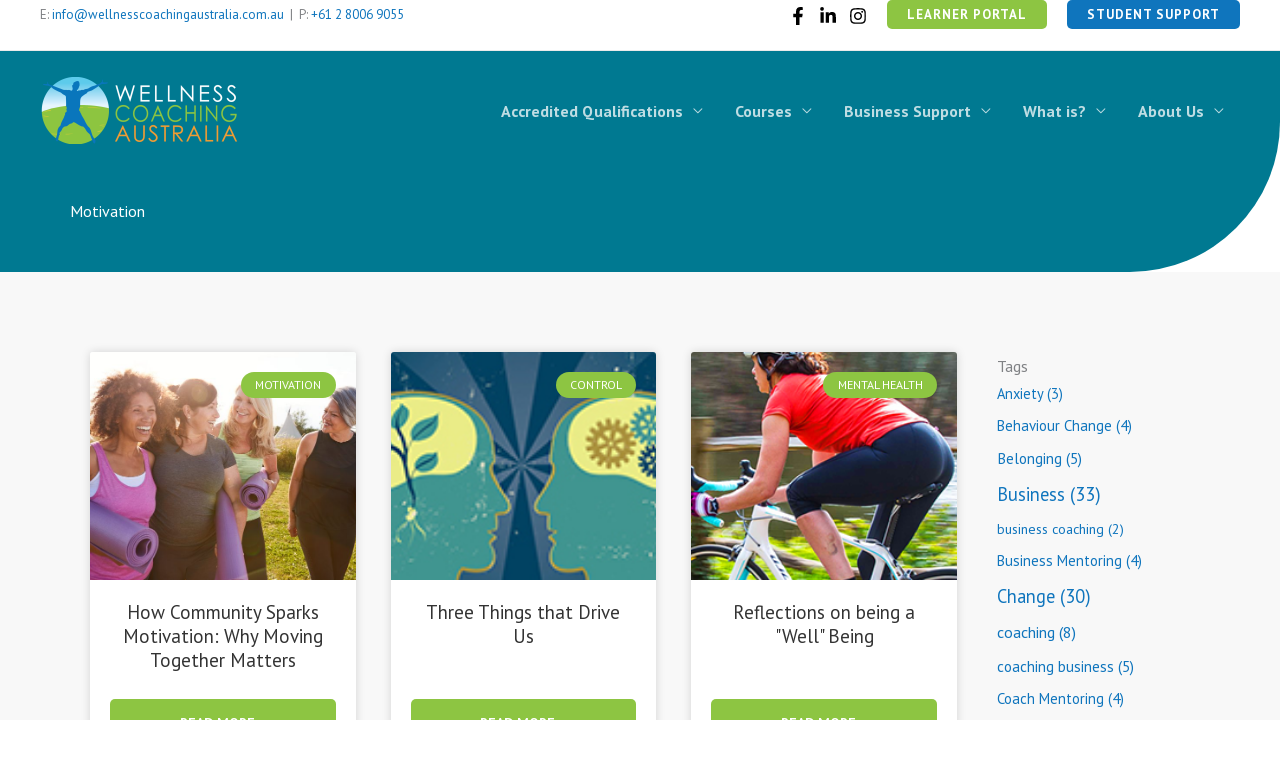

--- FILE ---
content_type: text/html; charset=utf-8
request_url: https://www.google.com/recaptcha/api2/anchor?ar=1&k=6LfCNPAcAAAAACSDYnk_ftwLITfYpw__zEpQM_YS&co=aHR0cHM6Ly93d3cud2VsbG5lc3Njb2FjaGluZ2F1c3RyYWxpYS5jb20uYXU6NDQz&hl=en&type=v3&v=PoyoqOPhxBO7pBk68S4YbpHZ&size=invisible&badge=bottomright&sa=Form&anchor-ms=20000&execute-ms=30000&cb=kv1a6n981s88
body_size: 48826
content:
<!DOCTYPE HTML><html dir="ltr" lang="en"><head><meta http-equiv="Content-Type" content="text/html; charset=UTF-8">
<meta http-equiv="X-UA-Compatible" content="IE=edge">
<title>reCAPTCHA</title>
<style type="text/css">
/* cyrillic-ext */
@font-face {
  font-family: 'Roboto';
  font-style: normal;
  font-weight: 400;
  font-stretch: 100%;
  src: url(//fonts.gstatic.com/s/roboto/v48/KFO7CnqEu92Fr1ME7kSn66aGLdTylUAMa3GUBHMdazTgWw.woff2) format('woff2');
  unicode-range: U+0460-052F, U+1C80-1C8A, U+20B4, U+2DE0-2DFF, U+A640-A69F, U+FE2E-FE2F;
}
/* cyrillic */
@font-face {
  font-family: 'Roboto';
  font-style: normal;
  font-weight: 400;
  font-stretch: 100%;
  src: url(//fonts.gstatic.com/s/roboto/v48/KFO7CnqEu92Fr1ME7kSn66aGLdTylUAMa3iUBHMdazTgWw.woff2) format('woff2');
  unicode-range: U+0301, U+0400-045F, U+0490-0491, U+04B0-04B1, U+2116;
}
/* greek-ext */
@font-face {
  font-family: 'Roboto';
  font-style: normal;
  font-weight: 400;
  font-stretch: 100%;
  src: url(//fonts.gstatic.com/s/roboto/v48/KFO7CnqEu92Fr1ME7kSn66aGLdTylUAMa3CUBHMdazTgWw.woff2) format('woff2');
  unicode-range: U+1F00-1FFF;
}
/* greek */
@font-face {
  font-family: 'Roboto';
  font-style: normal;
  font-weight: 400;
  font-stretch: 100%;
  src: url(//fonts.gstatic.com/s/roboto/v48/KFO7CnqEu92Fr1ME7kSn66aGLdTylUAMa3-UBHMdazTgWw.woff2) format('woff2');
  unicode-range: U+0370-0377, U+037A-037F, U+0384-038A, U+038C, U+038E-03A1, U+03A3-03FF;
}
/* math */
@font-face {
  font-family: 'Roboto';
  font-style: normal;
  font-weight: 400;
  font-stretch: 100%;
  src: url(//fonts.gstatic.com/s/roboto/v48/KFO7CnqEu92Fr1ME7kSn66aGLdTylUAMawCUBHMdazTgWw.woff2) format('woff2');
  unicode-range: U+0302-0303, U+0305, U+0307-0308, U+0310, U+0312, U+0315, U+031A, U+0326-0327, U+032C, U+032F-0330, U+0332-0333, U+0338, U+033A, U+0346, U+034D, U+0391-03A1, U+03A3-03A9, U+03B1-03C9, U+03D1, U+03D5-03D6, U+03F0-03F1, U+03F4-03F5, U+2016-2017, U+2034-2038, U+203C, U+2040, U+2043, U+2047, U+2050, U+2057, U+205F, U+2070-2071, U+2074-208E, U+2090-209C, U+20D0-20DC, U+20E1, U+20E5-20EF, U+2100-2112, U+2114-2115, U+2117-2121, U+2123-214F, U+2190, U+2192, U+2194-21AE, U+21B0-21E5, U+21F1-21F2, U+21F4-2211, U+2213-2214, U+2216-22FF, U+2308-230B, U+2310, U+2319, U+231C-2321, U+2336-237A, U+237C, U+2395, U+239B-23B7, U+23D0, U+23DC-23E1, U+2474-2475, U+25AF, U+25B3, U+25B7, U+25BD, U+25C1, U+25CA, U+25CC, U+25FB, U+266D-266F, U+27C0-27FF, U+2900-2AFF, U+2B0E-2B11, U+2B30-2B4C, U+2BFE, U+3030, U+FF5B, U+FF5D, U+1D400-1D7FF, U+1EE00-1EEFF;
}
/* symbols */
@font-face {
  font-family: 'Roboto';
  font-style: normal;
  font-weight: 400;
  font-stretch: 100%;
  src: url(//fonts.gstatic.com/s/roboto/v48/KFO7CnqEu92Fr1ME7kSn66aGLdTylUAMaxKUBHMdazTgWw.woff2) format('woff2');
  unicode-range: U+0001-000C, U+000E-001F, U+007F-009F, U+20DD-20E0, U+20E2-20E4, U+2150-218F, U+2190, U+2192, U+2194-2199, U+21AF, U+21E6-21F0, U+21F3, U+2218-2219, U+2299, U+22C4-22C6, U+2300-243F, U+2440-244A, U+2460-24FF, U+25A0-27BF, U+2800-28FF, U+2921-2922, U+2981, U+29BF, U+29EB, U+2B00-2BFF, U+4DC0-4DFF, U+FFF9-FFFB, U+10140-1018E, U+10190-1019C, U+101A0, U+101D0-101FD, U+102E0-102FB, U+10E60-10E7E, U+1D2C0-1D2D3, U+1D2E0-1D37F, U+1F000-1F0FF, U+1F100-1F1AD, U+1F1E6-1F1FF, U+1F30D-1F30F, U+1F315, U+1F31C, U+1F31E, U+1F320-1F32C, U+1F336, U+1F378, U+1F37D, U+1F382, U+1F393-1F39F, U+1F3A7-1F3A8, U+1F3AC-1F3AF, U+1F3C2, U+1F3C4-1F3C6, U+1F3CA-1F3CE, U+1F3D4-1F3E0, U+1F3ED, U+1F3F1-1F3F3, U+1F3F5-1F3F7, U+1F408, U+1F415, U+1F41F, U+1F426, U+1F43F, U+1F441-1F442, U+1F444, U+1F446-1F449, U+1F44C-1F44E, U+1F453, U+1F46A, U+1F47D, U+1F4A3, U+1F4B0, U+1F4B3, U+1F4B9, U+1F4BB, U+1F4BF, U+1F4C8-1F4CB, U+1F4D6, U+1F4DA, U+1F4DF, U+1F4E3-1F4E6, U+1F4EA-1F4ED, U+1F4F7, U+1F4F9-1F4FB, U+1F4FD-1F4FE, U+1F503, U+1F507-1F50B, U+1F50D, U+1F512-1F513, U+1F53E-1F54A, U+1F54F-1F5FA, U+1F610, U+1F650-1F67F, U+1F687, U+1F68D, U+1F691, U+1F694, U+1F698, U+1F6AD, U+1F6B2, U+1F6B9-1F6BA, U+1F6BC, U+1F6C6-1F6CF, U+1F6D3-1F6D7, U+1F6E0-1F6EA, U+1F6F0-1F6F3, U+1F6F7-1F6FC, U+1F700-1F7FF, U+1F800-1F80B, U+1F810-1F847, U+1F850-1F859, U+1F860-1F887, U+1F890-1F8AD, U+1F8B0-1F8BB, U+1F8C0-1F8C1, U+1F900-1F90B, U+1F93B, U+1F946, U+1F984, U+1F996, U+1F9E9, U+1FA00-1FA6F, U+1FA70-1FA7C, U+1FA80-1FA89, U+1FA8F-1FAC6, U+1FACE-1FADC, U+1FADF-1FAE9, U+1FAF0-1FAF8, U+1FB00-1FBFF;
}
/* vietnamese */
@font-face {
  font-family: 'Roboto';
  font-style: normal;
  font-weight: 400;
  font-stretch: 100%;
  src: url(//fonts.gstatic.com/s/roboto/v48/KFO7CnqEu92Fr1ME7kSn66aGLdTylUAMa3OUBHMdazTgWw.woff2) format('woff2');
  unicode-range: U+0102-0103, U+0110-0111, U+0128-0129, U+0168-0169, U+01A0-01A1, U+01AF-01B0, U+0300-0301, U+0303-0304, U+0308-0309, U+0323, U+0329, U+1EA0-1EF9, U+20AB;
}
/* latin-ext */
@font-face {
  font-family: 'Roboto';
  font-style: normal;
  font-weight: 400;
  font-stretch: 100%;
  src: url(//fonts.gstatic.com/s/roboto/v48/KFO7CnqEu92Fr1ME7kSn66aGLdTylUAMa3KUBHMdazTgWw.woff2) format('woff2');
  unicode-range: U+0100-02BA, U+02BD-02C5, U+02C7-02CC, U+02CE-02D7, U+02DD-02FF, U+0304, U+0308, U+0329, U+1D00-1DBF, U+1E00-1E9F, U+1EF2-1EFF, U+2020, U+20A0-20AB, U+20AD-20C0, U+2113, U+2C60-2C7F, U+A720-A7FF;
}
/* latin */
@font-face {
  font-family: 'Roboto';
  font-style: normal;
  font-weight: 400;
  font-stretch: 100%;
  src: url(//fonts.gstatic.com/s/roboto/v48/KFO7CnqEu92Fr1ME7kSn66aGLdTylUAMa3yUBHMdazQ.woff2) format('woff2');
  unicode-range: U+0000-00FF, U+0131, U+0152-0153, U+02BB-02BC, U+02C6, U+02DA, U+02DC, U+0304, U+0308, U+0329, U+2000-206F, U+20AC, U+2122, U+2191, U+2193, U+2212, U+2215, U+FEFF, U+FFFD;
}
/* cyrillic-ext */
@font-face {
  font-family: 'Roboto';
  font-style: normal;
  font-weight: 500;
  font-stretch: 100%;
  src: url(//fonts.gstatic.com/s/roboto/v48/KFO7CnqEu92Fr1ME7kSn66aGLdTylUAMa3GUBHMdazTgWw.woff2) format('woff2');
  unicode-range: U+0460-052F, U+1C80-1C8A, U+20B4, U+2DE0-2DFF, U+A640-A69F, U+FE2E-FE2F;
}
/* cyrillic */
@font-face {
  font-family: 'Roboto';
  font-style: normal;
  font-weight: 500;
  font-stretch: 100%;
  src: url(//fonts.gstatic.com/s/roboto/v48/KFO7CnqEu92Fr1ME7kSn66aGLdTylUAMa3iUBHMdazTgWw.woff2) format('woff2');
  unicode-range: U+0301, U+0400-045F, U+0490-0491, U+04B0-04B1, U+2116;
}
/* greek-ext */
@font-face {
  font-family: 'Roboto';
  font-style: normal;
  font-weight: 500;
  font-stretch: 100%;
  src: url(//fonts.gstatic.com/s/roboto/v48/KFO7CnqEu92Fr1ME7kSn66aGLdTylUAMa3CUBHMdazTgWw.woff2) format('woff2');
  unicode-range: U+1F00-1FFF;
}
/* greek */
@font-face {
  font-family: 'Roboto';
  font-style: normal;
  font-weight: 500;
  font-stretch: 100%;
  src: url(//fonts.gstatic.com/s/roboto/v48/KFO7CnqEu92Fr1ME7kSn66aGLdTylUAMa3-UBHMdazTgWw.woff2) format('woff2');
  unicode-range: U+0370-0377, U+037A-037F, U+0384-038A, U+038C, U+038E-03A1, U+03A3-03FF;
}
/* math */
@font-face {
  font-family: 'Roboto';
  font-style: normal;
  font-weight: 500;
  font-stretch: 100%;
  src: url(//fonts.gstatic.com/s/roboto/v48/KFO7CnqEu92Fr1ME7kSn66aGLdTylUAMawCUBHMdazTgWw.woff2) format('woff2');
  unicode-range: U+0302-0303, U+0305, U+0307-0308, U+0310, U+0312, U+0315, U+031A, U+0326-0327, U+032C, U+032F-0330, U+0332-0333, U+0338, U+033A, U+0346, U+034D, U+0391-03A1, U+03A3-03A9, U+03B1-03C9, U+03D1, U+03D5-03D6, U+03F0-03F1, U+03F4-03F5, U+2016-2017, U+2034-2038, U+203C, U+2040, U+2043, U+2047, U+2050, U+2057, U+205F, U+2070-2071, U+2074-208E, U+2090-209C, U+20D0-20DC, U+20E1, U+20E5-20EF, U+2100-2112, U+2114-2115, U+2117-2121, U+2123-214F, U+2190, U+2192, U+2194-21AE, U+21B0-21E5, U+21F1-21F2, U+21F4-2211, U+2213-2214, U+2216-22FF, U+2308-230B, U+2310, U+2319, U+231C-2321, U+2336-237A, U+237C, U+2395, U+239B-23B7, U+23D0, U+23DC-23E1, U+2474-2475, U+25AF, U+25B3, U+25B7, U+25BD, U+25C1, U+25CA, U+25CC, U+25FB, U+266D-266F, U+27C0-27FF, U+2900-2AFF, U+2B0E-2B11, U+2B30-2B4C, U+2BFE, U+3030, U+FF5B, U+FF5D, U+1D400-1D7FF, U+1EE00-1EEFF;
}
/* symbols */
@font-face {
  font-family: 'Roboto';
  font-style: normal;
  font-weight: 500;
  font-stretch: 100%;
  src: url(//fonts.gstatic.com/s/roboto/v48/KFO7CnqEu92Fr1ME7kSn66aGLdTylUAMaxKUBHMdazTgWw.woff2) format('woff2');
  unicode-range: U+0001-000C, U+000E-001F, U+007F-009F, U+20DD-20E0, U+20E2-20E4, U+2150-218F, U+2190, U+2192, U+2194-2199, U+21AF, U+21E6-21F0, U+21F3, U+2218-2219, U+2299, U+22C4-22C6, U+2300-243F, U+2440-244A, U+2460-24FF, U+25A0-27BF, U+2800-28FF, U+2921-2922, U+2981, U+29BF, U+29EB, U+2B00-2BFF, U+4DC0-4DFF, U+FFF9-FFFB, U+10140-1018E, U+10190-1019C, U+101A0, U+101D0-101FD, U+102E0-102FB, U+10E60-10E7E, U+1D2C0-1D2D3, U+1D2E0-1D37F, U+1F000-1F0FF, U+1F100-1F1AD, U+1F1E6-1F1FF, U+1F30D-1F30F, U+1F315, U+1F31C, U+1F31E, U+1F320-1F32C, U+1F336, U+1F378, U+1F37D, U+1F382, U+1F393-1F39F, U+1F3A7-1F3A8, U+1F3AC-1F3AF, U+1F3C2, U+1F3C4-1F3C6, U+1F3CA-1F3CE, U+1F3D4-1F3E0, U+1F3ED, U+1F3F1-1F3F3, U+1F3F5-1F3F7, U+1F408, U+1F415, U+1F41F, U+1F426, U+1F43F, U+1F441-1F442, U+1F444, U+1F446-1F449, U+1F44C-1F44E, U+1F453, U+1F46A, U+1F47D, U+1F4A3, U+1F4B0, U+1F4B3, U+1F4B9, U+1F4BB, U+1F4BF, U+1F4C8-1F4CB, U+1F4D6, U+1F4DA, U+1F4DF, U+1F4E3-1F4E6, U+1F4EA-1F4ED, U+1F4F7, U+1F4F9-1F4FB, U+1F4FD-1F4FE, U+1F503, U+1F507-1F50B, U+1F50D, U+1F512-1F513, U+1F53E-1F54A, U+1F54F-1F5FA, U+1F610, U+1F650-1F67F, U+1F687, U+1F68D, U+1F691, U+1F694, U+1F698, U+1F6AD, U+1F6B2, U+1F6B9-1F6BA, U+1F6BC, U+1F6C6-1F6CF, U+1F6D3-1F6D7, U+1F6E0-1F6EA, U+1F6F0-1F6F3, U+1F6F7-1F6FC, U+1F700-1F7FF, U+1F800-1F80B, U+1F810-1F847, U+1F850-1F859, U+1F860-1F887, U+1F890-1F8AD, U+1F8B0-1F8BB, U+1F8C0-1F8C1, U+1F900-1F90B, U+1F93B, U+1F946, U+1F984, U+1F996, U+1F9E9, U+1FA00-1FA6F, U+1FA70-1FA7C, U+1FA80-1FA89, U+1FA8F-1FAC6, U+1FACE-1FADC, U+1FADF-1FAE9, U+1FAF0-1FAF8, U+1FB00-1FBFF;
}
/* vietnamese */
@font-face {
  font-family: 'Roboto';
  font-style: normal;
  font-weight: 500;
  font-stretch: 100%;
  src: url(//fonts.gstatic.com/s/roboto/v48/KFO7CnqEu92Fr1ME7kSn66aGLdTylUAMa3OUBHMdazTgWw.woff2) format('woff2');
  unicode-range: U+0102-0103, U+0110-0111, U+0128-0129, U+0168-0169, U+01A0-01A1, U+01AF-01B0, U+0300-0301, U+0303-0304, U+0308-0309, U+0323, U+0329, U+1EA0-1EF9, U+20AB;
}
/* latin-ext */
@font-face {
  font-family: 'Roboto';
  font-style: normal;
  font-weight: 500;
  font-stretch: 100%;
  src: url(//fonts.gstatic.com/s/roboto/v48/KFO7CnqEu92Fr1ME7kSn66aGLdTylUAMa3KUBHMdazTgWw.woff2) format('woff2');
  unicode-range: U+0100-02BA, U+02BD-02C5, U+02C7-02CC, U+02CE-02D7, U+02DD-02FF, U+0304, U+0308, U+0329, U+1D00-1DBF, U+1E00-1E9F, U+1EF2-1EFF, U+2020, U+20A0-20AB, U+20AD-20C0, U+2113, U+2C60-2C7F, U+A720-A7FF;
}
/* latin */
@font-face {
  font-family: 'Roboto';
  font-style: normal;
  font-weight: 500;
  font-stretch: 100%;
  src: url(//fonts.gstatic.com/s/roboto/v48/KFO7CnqEu92Fr1ME7kSn66aGLdTylUAMa3yUBHMdazQ.woff2) format('woff2');
  unicode-range: U+0000-00FF, U+0131, U+0152-0153, U+02BB-02BC, U+02C6, U+02DA, U+02DC, U+0304, U+0308, U+0329, U+2000-206F, U+20AC, U+2122, U+2191, U+2193, U+2212, U+2215, U+FEFF, U+FFFD;
}
/* cyrillic-ext */
@font-face {
  font-family: 'Roboto';
  font-style: normal;
  font-weight: 900;
  font-stretch: 100%;
  src: url(//fonts.gstatic.com/s/roboto/v48/KFO7CnqEu92Fr1ME7kSn66aGLdTylUAMa3GUBHMdazTgWw.woff2) format('woff2');
  unicode-range: U+0460-052F, U+1C80-1C8A, U+20B4, U+2DE0-2DFF, U+A640-A69F, U+FE2E-FE2F;
}
/* cyrillic */
@font-face {
  font-family: 'Roboto';
  font-style: normal;
  font-weight: 900;
  font-stretch: 100%;
  src: url(//fonts.gstatic.com/s/roboto/v48/KFO7CnqEu92Fr1ME7kSn66aGLdTylUAMa3iUBHMdazTgWw.woff2) format('woff2');
  unicode-range: U+0301, U+0400-045F, U+0490-0491, U+04B0-04B1, U+2116;
}
/* greek-ext */
@font-face {
  font-family: 'Roboto';
  font-style: normal;
  font-weight: 900;
  font-stretch: 100%;
  src: url(//fonts.gstatic.com/s/roboto/v48/KFO7CnqEu92Fr1ME7kSn66aGLdTylUAMa3CUBHMdazTgWw.woff2) format('woff2');
  unicode-range: U+1F00-1FFF;
}
/* greek */
@font-face {
  font-family: 'Roboto';
  font-style: normal;
  font-weight: 900;
  font-stretch: 100%;
  src: url(//fonts.gstatic.com/s/roboto/v48/KFO7CnqEu92Fr1ME7kSn66aGLdTylUAMa3-UBHMdazTgWw.woff2) format('woff2');
  unicode-range: U+0370-0377, U+037A-037F, U+0384-038A, U+038C, U+038E-03A1, U+03A3-03FF;
}
/* math */
@font-face {
  font-family: 'Roboto';
  font-style: normal;
  font-weight: 900;
  font-stretch: 100%;
  src: url(//fonts.gstatic.com/s/roboto/v48/KFO7CnqEu92Fr1ME7kSn66aGLdTylUAMawCUBHMdazTgWw.woff2) format('woff2');
  unicode-range: U+0302-0303, U+0305, U+0307-0308, U+0310, U+0312, U+0315, U+031A, U+0326-0327, U+032C, U+032F-0330, U+0332-0333, U+0338, U+033A, U+0346, U+034D, U+0391-03A1, U+03A3-03A9, U+03B1-03C9, U+03D1, U+03D5-03D6, U+03F0-03F1, U+03F4-03F5, U+2016-2017, U+2034-2038, U+203C, U+2040, U+2043, U+2047, U+2050, U+2057, U+205F, U+2070-2071, U+2074-208E, U+2090-209C, U+20D0-20DC, U+20E1, U+20E5-20EF, U+2100-2112, U+2114-2115, U+2117-2121, U+2123-214F, U+2190, U+2192, U+2194-21AE, U+21B0-21E5, U+21F1-21F2, U+21F4-2211, U+2213-2214, U+2216-22FF, U+2308-230B, U+2310, U+2319, U+231C-2321, U+2336-237A, U+237C, U+2395, U+239B-23B7, U+23D0, U+23DC-23E1, U+2474-2475, U+25AF, U+25B3, U+25B7, U+25BD, U+25C1, U+25CA, U+25CC, U+25FB, U+266D-266F, U+27C0-27FF, U+2900-2AFF, U+2B0E-2B11, U+2B30-2B4C, U+2BFE, U+3030, U+FF5B, U+FF5D, U+1D400-1D7FF, U+1EE00-1EEFF;
}
/* symbols */
@font-face {
  font-family: 'Roboto';
  font-style: normal;
  font-weight: 900;
  font-stretch: 100%;
  src: url(//fonts.gstatic.com/s/roboto/v48/KFO7CnqEu92Fr1ME7kSn66aGLdTylUAMaxKUBHMdazTgWw.woff2) format('woff2');
  unicode-range: U+0001-000C, U+000E-001F, U+007F-009F, U+20DD-20E0, U+20E2-20E4, U+2150-218F, U+2190, U+2192, U+2194-2199, U+21AF, U+21E6-21F0, U+21F3, U+2218-2219, U+2299, U+22C4-22C6, U+2300-243F, U+2440-244A, U+2460-24FF, U+25A0-27BF, U+2800-28FF, U+2921-2922, U+2981, U+29BF, U+29EB, U+2B00-2BFF, U+4DC0-4DFF, U+FFF9-FFFB, U+10140-1018E, U+10190-1019C, U+101A0, U+101D0-101FD, U+102E0-102FB, U+10E60-10E7E, U+1D2C0-1D2D3, U+1D2E0-1D37F, U+1F000-1F0FF, U+1F100-1F1AD, U+1F1E6-1F1FF, U+1F30D-1F30F, U+1F315, U+1F31C, U+1F31E, U+1F320-1F32C, U+1F336, U+1F378, U+1F37D, U+1F382, U+1F393-1F39F, U+1F3A7-1F3A8, U+1F3AC-1F3AF, U+1F3C2, U+1F3C4-1F3C6, U+1F3CA-1F3CE, U+1F3D4-1F3E0, U+1F3ED, U+1F3F1-1F3F3, U+1F3F5-1F3F7, U+1F408, U+1F415, U+1F41F, U+1F426, U+1F43F, U+1F441-1F442, U+1F444, U+1F446-1F449, U+1F44C-1F44E, U+1F453, U+1F46A, U+1F47D, U+1F4A3, U+1F4B0, U+1F4B3, U+1F4B9, U+1F4BB, U+1F4BF, U+1F4C8-1F4CB, U+1F4D6, U+1F4DA, U+1F4DF, U+1F4E3-1F4E6, U+1F4EA-1F4ED, U+1F4F7, U+1F4F9-1F4FB, U+1F4FD-1F4FE, U+1F503, U+1F507-1F50B, U+1F50D, U+1F512-1F513, U+1F53E-1F54A, U+1F54F-1F5FA, U+1F610, U+1F650-1F67F, U+1F687, U+1F68D, U+1F691, U+1F694, U+1F698, U+1F6AD, U+1F6B2, U+1F6B9-1F6BA, U+1F6BC, U+1F6C6-1F6CF, U+1F6D3-1F6D7, U+1F6E0-1F6EA, U+1F6F0-1F6F3, U+1F6F7-1F6FC, U+1F700-1F7FF, U+1F800-1F80B, U+1F810-1F847, U+1F850-1F859, U+1F860-1F887, U+1F890-1F8AD, U+1F8B0-1F8BB, U+1F8C0-1F8C1, U+1F900-1F90B, U+1F93B, U+1F946, U+1F984, U+1F996, U+1F9E9, U+1FA00-1FA6F, U+1FA70-1FA7C, U+1FA80-1FA89, U+1FA8F-1FAC6, U+1FACE-1FADC, U+1FADF-1FAE9, U+1FAF0-1FAF8, U+1FB00-1FBFF;
}
/* vietnamese */
@font-face {
  font-family: 'Roboto';
  font-style: normal;
  font-weight: 900;
  font-stretch: 100%;
  src: url(//fonts.gstatic.com/s/roboto/v48/KFO7CnqEu92Fr1ME7kSn66aGLdTylUAMa3OUBHMdazTgWw.woff2) format('woff2');
  unicode-range: U+0102-0103, U+0110-0111, U+0128-0129, U+0168-0169, U+01A0-01A1, U+01AF-01B0, U+0300-0301, U+0303-0304, U+0308-0309, U+0323, U+0329, U+1EA0-1EF9, U+20AB;
}
/* latin-ext */
@font-face {
  font-family: 'Roboto';
  font-style: normal;
  font-weight: 900;
  font-stretch: 100%;
  src: url(//fonts.gstatic.com/s/roboto/v48/KFO7CnqEu92Fr1ME7kSn66aGLdTylUAMa3KUBHMdazTgWw.woff2) format('woff2');
  unicode-range: U+0100-02BA, U+02BD-02C5, U+02C7-02CC, U+02CE-02D7, U+02DD-02FF, U+0304, U+0308, U+0329, U+1D00-1DBF, U+1E00-1E9F, U+1EF2-1EFF, U+2020, U+20A0-20AB, U+20AD-20C0, U+2113, U+2C60-2C7F, U+A720-A7FF;
}
/* latin */
@font-face {
  font-family: 'Roboto';
  font-style: normal;
  font-weight: 900;
  font-stretch: 100%;
  src: url(//fonts.gstatic.com/s/roboto/v48/KFO7CnqEu92Fr1ME7kSn66aGLdTylUAMa3yUBHMdazQ.woff2) format('woff2');
  unicode-range: U+0000-00FF, U+0131, U+0152-0153, U+02BB-02BC, U+02C6, U+02DA, U+02DC, U+0304, U+0308, U+0329, U+2000-206F, U+20AC, U+2122, U+2191, U+2193, U+2212, U+2215, U+FEFF, U+FFFD;
}

</style>
<link rel="stylesheet" type="text/css" href="https://www.gstatic.com/recaptcha/releases/PoyoqOPhxBO7pBk68S4YbpHZ/styles__ltr.css">
<script nonce="F2rqhcl6sgqICSsSjufRBw" type="text/javascript">window['__recaptcha_api'] = 'https://www.google.com/recaptcha/api2/';</script>
<script type="text/javascript" src="https://www.gstatic.com/recaptcha/releases/PoyoqOPhxBO7pBk68S4YbpHZ/recaptcha__en.js" nonce="F2rqhcl6sgqICSsSjufRBw">
      
    </script></head>
<body><div id="rc-anchor-alert" class="rc-anchor-alert"></div>
<input type="hidden" id="recaptcha-token" value="[base64]">
<script type="text/javascript" nonce="F2rqhcl6sgqICSsSjufRBw">
      recaptcha.anchor.Main.init("[\x22ainput\x22,[\x22bgdata\x22,\x22\x22,\[base64]/[base64]/[base64]/[base64]/[base64]/[base64]/KGcoTywyNTMsTy5PKSxVRyhPLEMpKTpnKE8sMjUzLEMpLE8pKSxsKSksTykpfSxieT1mdW5jdGlvbihDLE8sdSxsKXtmb3IobD0odT1SKEMpLDApO08+MDtPLS0pbD1sPDw4fFooQyk7ZyhDLHUsbCl9LFVHPWZ1bmN0aW9uKEMsTyl7Qy5pLmxlbmd0aD4xMDQ/[base64]/[base64]/[base64]/[base64]/[base64]/[base64]/[base64]\\u003d\x22,\[base64]\x22,\x22E8K0Z8Kjw4MRbcOmw6fDt8OCw7xwRMKqw4XDoSx4TMK+woTCil7CvsKkSXNGQ8OBIsKxw79rCsKswoQzUUkWw6sjwqUlw5/ChTzDmMKHOFEMwpUTw7o7wpgRw4BxJsKkc8KaVcORwrEww4o3woTDqn96wql1w6nCuBzCqCYLdD9+w4tKGsKVwrDCscOkwo7DrsKfw4EnwoxQw4xuw4Eaw5zCkFTCuMKuNsK+Ql1/e8KKwoh/T8OfLBpWXcO2cQvCsDgUwq9bZMK9JFTCrzfCosKKH8O/w6/DkmjDqiHDkTlnOsONw5jCnUl9RkPCkMKXHMK7w68lw5Fhw7HClMKeDnQiDXl6DsKyRsOSKsOCV8OyWDN/Ah1QwpkLNsKUfcKHZ8O+wovDl8OSw780wqvCtQYiw4g5w6HCjcKKXMKzDE8HwpbCpRQya1FMUQwgw4tkesO3w4HDvwPDhFnCmlE4IcOJH8KRw6nDncKdRh7DrcK+QnXDi8ORBMOHLSAvN8Odwo7DssK9wrLCimDDv8OpE8KXw6rDgcK3f8KMPcKSw7VeIH0Gw4DCoE/Cu8OLemLDjVrCkHAtw4rDkxlRLsKhwrjCs2nCkjp7w48ywpfCl0XCszbDlVbDp8K6FsO9w6tlbsOwNWzDpMOSw6LDomgGBMOOwprDq3/[base64]/wpTCq28Aw6tDW8OSwpw+wpo0WR51wpYdIBkfAxPCsMO1w5AXw6/CjlRaLMK6acKRwpNVDiHCuSYMw4o7BcOnwpd9BE/DucOPwoEuflorwrvCu1YpB3MHwqBqY8KnS8OcOXxFSMOGJzzDjEzCoSckFA5FW8OEw6zCtUdKw7Y4CnQqwr13bWvCvAXCo8O0dFF5QsOQDcONwoMiwqbCnMKUZGBFw5LCnFxTwoMdKMO5ZgwwVCI6UcKkw7/[base64]/[base64]/[base64]/wonDl8KrUsOewp4yTEoyIELDrMKkL8OowoEvw7Muw6HCgcKWw4ssw7nCmsOED8KZw7tzw7lgMMKlWUPCgF/CpCJQwrHDpMOkCi3CtQwkIF/DgsOKMsOUwosEw6rDosOyASFeOMKYBWlqbsOAXmbCuARJw4PCoUtfwoPCmDvCkiU9wpwhwqrDp8OawrLCjxA4McKTR8KZNH5dBx7CnU3CqMO3w4bDoxlIwo/DhsKMB8OcB8OER8OAwrHCnT7Ci8OPw5kywpxvwq3CgHjChT1vSMKzw7nDpsOVwo0zaMK6wr/Cu8OEag3DjQDCqDrDj31SflHDo8OUwq9aI2XDikp0KH0Zwo1yw4XDtxV3MMK5w6F0ScKvZjg2w7YjaMKMw5UAwq0KCGVfEsO9wrpAYUvDtcKmV8KPw6ctW8OowoQXaVfDjljCoRbDuw/DgUtmw68zY8KLwoQ0w64AR2PCucO/J8Kcw4fDkXHDrylXw5nDkUTDv3jCtcO9w4XCjzo8bFvDj8OhwoV4wq1EBMK0IWrCl8KnwpLDgjYgIlvDucOIw75XEnTCksOIwox1w43DicO8VVF9aMKdw51dwqPDpcOCCsKyw6LChMKvw4ZuTF9DwrjCqQTCr8K0worCkcKJGMOewo/CsBlJw7LChlAlwrHCilohwosDwqvDpVMdwpkCw67CrMOuajnDhGDCjQPCuSsiw5DDrEnDvirDo2/CqcKTw6DCh2A5WsOpwrvDngFgwrjDpjDCgBvDmcKdSMKlPFTCosODw4/DrkjDiDEGwrZ8wpXDvMKYGcKHccO3e8Otwqd2w4lHwrs7wrYMw4rDu0XDt8KMwo7DkMKPw7HDs8OXw5ljCiXDgnlZw40sHMOwwolOCcOQczt7wpkbwrBlwo/Du1fDugzDiljDskMKfStXDcKYVjzCuMK0woVSIMOxAsOkw6fCvk/[base64]/w7knw6fCoj3DpnfDqjjDnsOJZQPClVc4EX8Jw4c5w6zCj8OVVih0w7g7Z0gsRFMxEWbCvcKOwrbCqknDl2QXKy9xw7bDpW/[base64]/Dh8O2AsKVwrDCisOkwo5Mw5PClTDDnMOMwo7CgwDDocKRwqxqw4DDvhtfwqZcA33Dm8K2woHCr3w0dcK5c8KDAkVhekbCksKrwr3CrsOvwqprwofChsKIZChrwqTCjXrDn8KzwrA4TMKowqfDv8KUI1rDqMKcQFfCgCc/woLDpSEkw61lwrwXw7ocw6TDgMKSGcKdwq1wTg8adMKrw4VQwqESeR1hDg/[base64]/CqcKFw7PDmMKBHMOKw4sNTXNPScK/TiXCmj/CsRTDt8OjSBQAwo1Fw5k1w5LCsCxBw4vCusKLwqgkA8Okwp/DtwQNwrd9VG3Ct3tFw75oFjt+SCjDrQNUOlhpwo1Jw41rw7PCksOhw5nDpn7DnBkuw6nChUhjej/DhMO2WRorw7dBZCLCrcOjw4zDjFbDi8KcwopHw77DjMOMAcKQw7sEw4bDt8OWYMKDAcKdw6PCnBnCqMOoUcK0w5d1w64eRMOJw5wDwpoMw6DDghXCqm/DtiZZZcKkEcKbKcKSwq4EQXFXGsK3bHTCmiBhH8KiwrtlXy8Nw6/DtnHDjcOIWcKtwoHCtn7Dt8OWwq7Cn2IUw7HCtEzDksO+w65KRMKqJMOwwr7Drn1EE8OYw6hgAsKGw5xswqM/[base64]/[base64]/[base64]/Dgz4aw4PDoX/CgjHCvMOuw6kgLg8Zw7BgLMK/[base64]/[base64]/Ck8Orw6ptAgM0AcO4w5jDnnZWw5nCqcKoVknDmMOXKcKVwoEkwqDDjkAKYRsmI0PCvWZYLsKOwoYZw7grw583wofCmsO9w6pObGgSGsKAw4x2f8KcX8OgDRnDmmgGw53Cu0LDhcKzClnDvsOjwrPClVslwp/CvsKcUcOew73DgVUKAAjCsMKXw4LCmsKoHg9/[base64]/wpIdRDnDqcO7w4w9w745H8KzC8OYw6nCscO6Gk5OfizDql/DuHTCj8KlWMO4w43CgcOhRlEaWSHDjBwmUmVbMsKjwogFwqg8FmUOOMKRwrF8XMKgwqIoeMK5w5gnw5fDkCnDpVoNDsKAwq/DoMK1w7DDmsK4w7vDgcKUw5jCmMOAw4lLw5FQDsOAXMK1w49Ew5HCgy9SNW0QMsOcIRxpb8KnbCLDjRZsUFkOw53CncKxw7LCj8O4SsOGdMOfcFRMwpZLw6/[base64]/w4/DssOlPMKKwqLCocK/[base64]/DrsK4w6VOwozDlhXDh8OmJsOEdF/[base64]/DmMKAw7llEcKqZBvCuMOkw6PDuV3CrsOdw5bCv8ORRsOxPhfCi8Khw7nCsR4GezrDtG/DhzvDgMK4bUJWXsKSOsOcNmsEOzoyw6hrPgrCiUhqBVthfcOQUQfCtcOdwoPDrjAYBMOxWHnCuyTDqMOsfkoGw4NbM27DrCc4w7TDliXDsMKOVS7Cj8OCw5wPFcOwGsOlQ23CkmARwoXDhjnCjsK+w7XCkMKhO1s+wq54w5gOBsKUIMOXwo3CnkVCw5jDqDFSw6/DmULCrWAjwpcMZsOQS8KTwr0/NhHDqzEaDMKzKELCucK4w4FtwpFIw7IPwojDosKow4nCk3nDtnUFIMO8STxudE/DoUJRwqXCmSLDtcOAAzM/[base64]/DnH/Cq8KIDBvDl8Ope8OPw7oYYzYINz/DvcOpbAjDuH0LMzNxBVzClm7DvcK0QcOWDsK2eH7DkR3CiALDjFt3wqcqX8OTRsOIw63Ci0gSF0DCr8K1LgZbw6xQwowNw50FazUAwrw9MX/CsAPDskJzwrbCksKSwoBpw4DDosOSSF8Yd8KdWsOQwqJET8OHw4Z2UXt+w4LClDZ+aMOpW8O9GsKRwo8qU8KLw5LCgQ8LGAEkWMOhHsK1w48AF1nCqQ8mNcK5w6DDu03DhGdkw57Dm1vCmsK/w5bCmTUjASBwSsOWwrwzGcKhwoTDjsKJwoLDujYkw7FTfENcBsOBw7vDrWgvX8K/wqTCrHB5HUjCvRs4ZcORB8KLcz/Dj8K9dcKAwqRFw4fDm2zClhRILlhLDUfCtsOSA1DCuMKjIMKvdlVrbsOAwrFrEcOJw6ECw53CtiXCq8KnZGLCmEPDkVvDvMKGw55occK/w7zDk8KFMcKDwovDt8OSw7Z7wqHDlMK3H2hqw6fCklMIYinCpsOoJ8OlBwUIZsKkDMKmDHwJw54RPR/CkxnDl3bCgcKdP8OwDMKZw6BGdmhLw5ZbN8OMShY6fRzCg8O0w4YoFUx7woxtwp/DnjXDj8OEw7jDqREcBS97C1Qbw5JLwrB9w5lWRMORB8ORasOsAHUOMnzCgWICJ8OaRwNzwqnCgxI1wrXDrHHDqFnDp8Ktw6TDocOhasKUEMKhKyjDtynCkMK+w53Dv8K5ZA/DvMOfE8KIwp7DrxfDkMKXdMOxKHJ7Sj4bU8Oew7bCvEjDusO6U8O6wp/DnBbDi8KJwrERwqp0w7EbY8OSdX3Dk8Oww6TCocOiwq08w4YmJjjConMEXcO/w63CtnnCnMOLb8OaQ8KOw5Vew43DsQ/DnnRDVsK0Y8OeCQ1fOsKoWcOawpAGKMOxe3zDtMKxw6bDlsKxbW/DgWUuR8OcGFHDkMKQw6wew6U+OzMGHMOlPsK1w7vCrcOAw6nCicOiw6jCg2bCt8K/w7BFLjfCk0nCjMOoWcOgw5nDpUptw4DDtgUrwrHDqnjDqRcKUcO/wqscw5wKwoDDvcO2wonDpmBiIhDDisOHOWVuZ8OYwrUFSTLCj8KawrDDsQBTwrtve1sjw4Ezw7jDt8OTwpNbwpLDnMOyw6lhw5MMwrN4PnLDjxdmNS5Aw48RAH9qXsKYwrnDuVEpancbwq/DhsKHCjgBH34hwpDDgsKfw4bClsOGw6omw7/[base64]/wqE/woBUwrA+R8OowrbCinhkwqYtGmZOw6TCo2/[base64]/Dm0rCtzFrWjs1AwzCmcK8H8OSfsOTw4LCsxzDosKYBMOmw7hKecOLT1DCp8K4HmVmA8OOAk/Cu8OJXj/[base64]/Dji3DlMKpwr7CkcONIMKFw5MxHcODOsKnO8OnJcONw6MWwrkZw6rClcKcwqZNLcKqw7jDkjNBccKrw4Y5wqslw7s4w5BEV8OQAMKxJ8KuDQodMQN/eSfDgz3Ds8KfL8OTwpN6VQQDJsOhwpjDth7Ds3hhWcKgw7vCsMKAw6jDv8KZAsOaw7/DlSHCgsOKwqDDjmgvFMKZwpNKwqVgwqtpwoVOw6lbwqsvNgB7R8KFfcKxwrJ/[base64]/[base64]/wqHCr2rDgFxWwqHDtTXDpcOFw6caTMOqwoDDh2fCiz7DisKgwr8PWkUEw7YAwqkXRsOYBMOWwqHCsQXCiTnCscKPURdDdMK3wpnCr8O4wqfDvMKkJDcqcADDlAnCssK+Qiw0c8KpScOiw53Dm8OJM8KQw7FUPsKywrxjO8Onw7/[base64]/CnsOXw47CpMK0GFttFMKfwr0vw5XCiB9dOQFBwrIcw7UsH3tqSsO1w5lrfnDDkV3CkydGw5HDuMO6wrwyw5TDvh0Vw73Co8K6RsOdEG9lSVg1w5LDmBXDnH94XQ/DpMOASMKXw6A3w4BZYMKowpPDuTvDowFTw7UpScOrUsKEw4PCjQ5Hwqd6Si/DnsKqw7/DkEDDsMOZw7hXw6MJRHrColYLK3XCq3XCncKwC8OOI8KAwr7CrMORwoNqEMOswod0T1LDoMKMFCbCjhpKCm7DicOUw4nDhcOfwpNkwoTDtMKtwqlew7l5w6gRw53Cnj1IwqEQwp4Lw6w3f8K3MsKhRsKww64RMsKKwpp1fsObw7sswo1pwoY0w5/[base64]/CsiDCsjHDu8OuGMKjwrXDtQjDlMKpwpTDrUwrM8OFe8KrwoPDp2PDj8KJX8KFw7PCjMKzDFt/wqLDl2LDti3CrXIndcKmbX1NZsKWw5nCjsO7O0rCp1/[base64]/Cg8OOw6xrHX88AHU1cjtrUcO5w4chEVrCiMOeF8Oyw50XewrDnwjCknjCusKvwo7ChnxhWmAAw5hlMxvDnRkhwoQhAsOrw6rDm0/DpcO2w6Ftw6TDrcKqScKMWEXCkcOKw7bDhMOsWsOLw7PCgsK6woAiwpIDwphJwqnCrMOQw6s5wojDksKEw5HDih1EG8Oic8O/T2TDs1QKw5fCjkUlw4zDtRA3woA0w43CmT3DiV9wMsKSwrNkNMOHAMK8FcKuwrg2w6rDqhXCocOlTEshTTTDjkTDty9qwqh1SMOXR2pBVcKvw6rCmDsDwoJWw6PDgzJOw7TCrlg3Z0DCrMObwpwSZcO0w7jDncOOwppZBH/DiFtOBlQBWsOPMykFf1rCjMKcQHl1PQ8WwoHDvsOBwovCuMONQlEueMKQwr4swrgbw6fDm8O/PxLDmEJyGcOfAxzCo8K+fUXCu8O7fcKAwrxaw4HChS3DrAzCuxDCqiLCuBzDucKjFRgNw41yw5cHDcOGQ8KnERh5MjrCvjnDqDfDgGnDn27DlMKDwoFVw73CgsKsDnTDgA7CjsKQDwHCuWPCr8Kcw5kdCMKfPFMbwofCiEHDvUnDpMKyc8OJwq/DnR0fW2XCtnbDg17CrD0NZhrDhcO3wo07w43DusKpWzXCp398b27DhMK0wrLDr1DDmsO0BU3Dp8ORAjplwpJMw4rDk8K5Q2XDscOCGxIoX8KBIy/DoBnDpMOISGDDshUQD8Kdwo3Cl8KmaMOmw5zCtxpjwoxvw7NPKD/[base64]/wqnDg1/Cpkk6LcKZESvDnsKpbSDDoRXDgMOGRDxTe8KEw7bDrm8dw4/CqMO4WMOKw7fCtcOBw6Fow7/Dt8KgbCrCv1h6wpHDo8OJw6NEZh7Dq8O4Y8Odw50RD8O0w4vCicORw53CpcO/RcONwqDDicOcdSI7F1EUYDIOwpdgFBZFDlcSIsKGY8OeaHzDpsORLwVjw7fDgj/Do8KLRMOHUsOXw7jCsTgJTS0Xw41OR8Odw5g8B8KAw5PDjU/CmBI2w47CkHgGw7lEAl9kwpXCk8OQBzvDvcK/MsK+dsO1YMKYw4DChHvDlcKfB8OLAn/DhnPCr8Ofw6bCjy5mR8OXwoVWHnNNIUbCsGAkZsK6w7t7wrcuSXXCoTLCklciwrlrw5fDpMOMwoXCvsOdISJ/w4oae8K/SVUUVybCiWBZVTIOwpk/SBpERHYjeAd2WQIXw5RBE1PCk8K9TMOmwr/CrCzDvMOaR8OGf39jwovDrsKaQANRwr01NsK6w6HCni7DicKJdFXCuMKvw7/CqMOTw6clw57CpMOdUUgzw53ClHbCuAfCpX0nYhYkESwawqXChcOrwogcw4TCnMKjcX/[base64]/w6g5w43DkzNUw5omCcKsw4sOwpzCilt8RcKLwrfDm8OmesOKdlMpbmJELAzCr8K4HcOHTcOyw64fYcOvHcOXfMKGE8K9wo3CsQvCnRRzSDbCjMKYTG/Dn8Oqw57Cp8O3dwLDu8OdXgRdXnTDgGRAwqnCs8OxQMKAB8KBw6vDmVrCmzdww4/DmMKcDB/Do18bexnCqkQWUhl2RWrCs21TwoI+wo0deSFZwq5yb8KBJMOTE8OkwpnCk8KDwpnCpW7CnDhOw6Vxw79ADxnDig/Co2cqTcOqw4caBWTDjcOxOsK6CsKFGsOuFcO5w5zDsmHCrlLDt3xsBcKiecOGOcOhw6NfDSJfw5R3ZjpGYcO+fzEJN8OWcFsgw6/Cgx1YJRlUAMOvwpsEUHvCoMOyE8OswpfDvFcmT8OXwpIbd8O+NjR/wrZsbh7Dr8OXa8Okwp3CiHrDqAlnw4VfZMKRwpDCoG9Df8Ocwop0K8ORwpB+w4fCvMKGDXzCtcO9XQXDhgQvw4ELTsKjfsOzNsKFwqw0wo/[base64]/c8K+dMO7JMKsA8KtTF3DrCTDg8OcO8KkPBPCs1zDiMK0CcOdw5dIDsKGD8OOw7zCvsOSw40XIcOSw7rDqD/CmMK4wpTDk8OzZxc7EV/DsFDDkXU+M8KTRRXDgMKSwqwJPD9ewpHCnMKWJj/[base64]/Dtmlkw69IYMK3WhllwpDDoMO0QsOFw74xLxhaOsKEMlrDqhF7wq/DjcOTLGrCuD3CvcOZLsK5VMOjasO0woDCpX4ewr04wpPDs2nCkMOLTsOow5bDscO2w5IUwrVFw4YaDj/DocKHJ8OETMOGcm3CnlLDgMKIw5/DuQYQwopHw7jDgsOjw6xWwoTCoMKmAMKFAsK5J8K6E3jDsUIkwo7CqDoST3HCkcK1ekNNLcOJGMKvw613QFPDncKKC8Oyd3PDpUPCk8ODw5TChzt3woMaw4JGw4fDgzzDtMK+HR4EwpUawqTDtsKhwqjCjcOEwpFwwqrCk8KAw4zDksO3woTDmB3DmH5seC09wq/DjcOOw7QSVWoNXAPCn3kUIMKTw689w53CgcK3w47DpsOgw4Ifw5VFKMOfwpU+w6MeJMO2wrDCoWXDk8O+wo/DrMONMsOPa8OMwrd8fcOresOIDFnDkMKywrbDqWnCi8ONw5A9wrPDvsKMwpbCtikpw7LDmcKaKcKHe8KsLMKHLcKjw7ZHwp7DmcOxw53DvsKdw6/Dg8O3MMO5w5UTw5FuNMK4w4cMwoDDpioAfVQlwrp7wod0SCVGQsOfwrrCtsO+w7LDmALCnF8mAMOLcsO9TsOzw7vCpsO2eyzDl2d/OjPDmsOMP8OvIWEdR8OxAnXDo8OiBcKiwpLCscOuHcKqw4fDi0fDkgLCmETCmsOTw6XCksKQOG8eJVRLXTDDisOcw7bCssKSw7vDvcORfsKpESxtHEBpwrkPQsOvITXDrMKGwqQLw4PClWYdwqnCh8KNwpPCrA/[base64]/LsKPGsKbWyg0eMOyw4/CvntCKUrCusOxdRwgBMKCRjcPwplgTmLDvcKBCsKBezzCvyvCo3NAKsKJw5lbXyVUZlrDhsK8QHnCr8OFw6VZI8K/[base64]/wpAkK8OFw6XCuMO5P8KcNQcHag4xwrB2w5TCg8O+Dl5ifsKMw4UQwrJuekZWDVXDj8OObysfKR3ChMK5wp/Du3vCnsKiclplFwTDgsO4KkXCpMO3w4/CjA3DrzIMU8Kow44rw4vDpTs/wpzDrH5UBcO6w71+w6Vhw41zCcKOMMKYPsKyPsOlwr8Hwr00w5AAQsObJMONIsO0w6rChcKGwpzDuDh3w63Do0YwX8OYVsKeOcKhWMO3VxVwVcO/w6jDpMOLwqjCtcKKS3VOQ8KuXExRwqHDvsKswq7Cg8KpPsOSFzJVSgZ1bGtacsODT8KVwqfCl8KJwqEtw7jCncOLw6BROsO6bcOPLsOzw5Ujw4DCicK7worDoMO/wo8mOknChFnCm8OcCHrCucK/w7XDoDjDvGjCsMKkwpxxCsO/ScKjw5rCizfCqzh/[base64]/w5grB8KZY3dyw41Dc11awrbDmcOMB8KLEVLDpGzDtsOswq7CkjB8wrLDm0/[base64]/w5jDp3Y5wozDlkhKTsOGTWnClsOgMMOjQHpNScO/w5EXwrsfw7rDgADDtQZ6w7wZWlvCjsOOw73DgcKIwqYfRioCw6dFw4LDosOrwpMVwpdjw5bCmRcTw4ZXw75zw7w/w4hEw4LChsKNGHTDoSFywrYtfCE/[base64]/[base64]/[base64]/DjsO7ZhfClMOod1/DtW46w5lpwot2w54iwqYjw5UDXWnDsV3CuMOIGg0rYxXCpsK4w6ovahnDrsOWaijCuxHDvcKyL8O5CcKcBcObw4tIwqvDm0TCtwvDujZ/[base64]/CvMKIwrAVw6kAwoHDqWNGVMKkC8KecnbCrlE7wonDjMO2woQrwrl0eMOiw7h8w6YewrcaScKWw5HDqMK4BcO0LkrCgjN4wpfCuBjDo8Kxw7IVNsKtw4vCsygTPnTDrx5mM0LDoVRwwp3CvcO7w655YAwPRMOmwoXDg8OWSMKXw5pywoEwYsOuwoo/[base64]/DgsK/wp3CpcO9w5Y8WMO6IgHDp8O4ISxfwqYrcxFOf8OgC8OXAyPCiWkiem7DqUBOw40PMzrDosOiJsOawrXDgUzDjsOtwoPCusK1C0YuwpzCgcOzwrxlwrwrAMKnGcK0TsOYw54pw7fDmy3DqMO3PT/Cn1PCiMKRPRXDvMOlb8Oww7LCh8O/wqgtwqBDQG/Dt8O8Iik7wrrCrCfCu3bDg0wUMy1WwrTDoQo3I33DjX7DjsODa219w7B9TQo7LsK8XcOgGHTCuWLClcO5w5Yjwop4TV5ow4h4w6bCninCsXtYO8OiIGMVwplAbMKlacOkwq3CmG5Qwr9twpbCmW7CsDfDs8KmFUTDiSvCgWRSw7gLZCvDqMKVwp1xDcOPw7vCiW/DqRTDn0J5AsKKL8OdQ8OhPQwVX1NIwrUHwpLDiihwE8O4w67Cs8Kdw4EtCcKTN8KzwrMZwopjJsK/[base64]/CssKqwocTHsOvwpLDtSbDq8KMWMOqPGrCu8O0V2HCssKBw6ZUwpjCpMO6wrQ0GTzCucKHSAEWw5/CrgJew6HDjB5Bd3Ilw5N2wr1Ec8KlHlXCg03Do8O9wpLCsCNXw7zDv8Khw63CkMO/[base64]/[base64]/DliZHwoM4w7cuwp9fGQnCrAjDkHrDjR7Ch2PDucOzHnhMdjkewqbDsWQtw6XCnsOYw5s+wo3DvcOqfUocw48wwrtLTsORKmXDlBLDn8KXX3xWN03DisKfXizCo3QCw5gGw6UCBgwxOUbCtcKmcGLCm8KQYcKORsOhwoNSccKDcVg8w77DqjTDvjoZw7M/TwNuw5d+wp/CpnfDtjYeLGh3w5zDh8KGwrIEwpVmbMO5wpN/wozDjsO3w7vDnhDCgsOFw6rChEInHATCnsOMw5RCdMOrw4JDwrPCsTdWw4pTTXRqN8OFwpdowoDCpMKuw5NhdcOTAsOUbsKJI09Aw5Irw43CjcOdw5PCkF3CqGxpfEYYw4XCjzgHw58IPcKJwp4tf8O8GUR/WHR2D8KAwpTCohknHsOHwqRdTMObK8K9wpbCgCYsw57DrcOBwq8xwo5HV8OIw4/CvyTCu8OKwrHDusO1AcKXC3bCmhLCrjjClsKNwoPCnMKiw6VYwqAhw6rDlE/CpcOpwqvChEvDgMK9JUcZwpIVw59YSMK3wr8KIsK3w63DhQTDiXzCnAh4wpBIwpDDiE/DnsKMUsOIwqXCt8Klw69ECEXCkRVmwpIpw418wph5wrgrKcK0BRTCvcOLw7fDqMKqUEZowopPYBsBw4/DrFvCp2JxYsOMDEHDimTDl8OFwq7DqxZQw7PCocKRwq4hasKgw6XDoj3DhU7DrjUSwpPDi0PDs3AMA8OLNsKbwp/[base64]/CmsOAF8OBwrjDsiTCisKoYG3Chmlzw5lyw5RkwoVFLsOVWgFUYwYswoUaJD/CrMKVbMOkwrnCmMKXwrxUBw/[base64]/w7zDmcORw5Jzwrc7w47Ck8KdMhPDhsKMwpIqwpUXNsOeUA3Cr8O/wpzCq8OWw73DukEOwr/DoCo/wqI1QQHCh8ONCzJOcn84JcOqYcOQPEJTF8Kxw5bDuUU0wpsBGEXDrU5BwqTCgWjDlcKaDx1jw6vCt3tQwpPCiC5pQVnDvzrCgj7CtsO1wqzCkMOQLCPDjifCl8OjIQ8WwonCmXJZw6o/QsK9LMOIegt2wqNeZMK9KkETwpEGwofDhsK3OMOrexvClRnCkXnDgUHDs8Ouw4/DgMO1wrFeGcOxZAZ2fnklNyvCsn3CpgHClgXDlV8jJsKWQ8KZwpDCr0bDg03DiMKTGw3DicKrAcKbwpTDhMKdDsOpCcO3w4gVJnd3w6PDlGTCjMKZwqTCmT3Ck1DDsAVCw4fCpMOtw5E/QMKswrPCmznDpsO3MxrDmsOawqdmeC5FV8KMIFZ8w7V1e8KswobCocODN8KJw6/Ck8K1wrrCvU9Mw5Fhw4Bdw4TClcOmXkLDg0PCqcKHfCQ0wqpywotwFMKtX10WwobCuMOgw5saLxoFZ8KqScKCWcKcaBQow6Biw4VeNMKYasOPfMOLQcOlwrcow5DCgcOgw7XCt01jD8Orw6VTw4XDi8Ktw6wjwrFqcE59T8Oowq4Kw7EGdA3Dsn/[base64]/Cr8O6w7t8wqMMGlQqwovDjsOOHcK1WhPCgMO3w67Cn8KEw4HDjsKRwp3CgyPCgsOJwpcfw7jCqsK2CHnCjSZTb8KqwpfDs8OOw5o/w455D8OWw7tOKMKmR8OlwobDuzUJw4DDpMOdSMK7woplG1UPwpVxw5fCjcOewo3CgDzCrcOQfxzDhsOMwo/Dj0UUw5N2wrNpZMKjw50Jw6fCqgUySjhBwpXDmkXCv3xYwpcgwqDCsMKTFcO4wo9Sw7x4LcOCw6F/wrhow47DlljCisKNw51qGA1Hw79DBCjDnHnDkXVdLyJpwqxRHjNAwqMFD8K+VsKswqfDkkfDgsKdwpnDv8OMwqc8UjLCtGBDwrcEecO2wprCuFZTJHzDg8KSO8OsDiAuw5vCv3PCk01Mwod+w7DDn8O/ajFRDUxKcMO7Z8KiUMKxw67ChsOPwroVwrJQT1TDncO2BjNFwqTDjsOVXQo0S8KjU0vConIDwqYKKMKBw7EDwqVKJHpoLxsyw7cQc8KQw7jCtCIRYx3Cs8KlSxnDpsOkw49sAhV2LEPDjm/Cs8KIw43DlsKCMMOew6ozw4zCj8K9MsOVVcOMDURvw7N1N8OHwrUyw6jCiUjCosKtEsK9wp7Ct3zDkHPCpsKJQntIwr8SewHCtUjChyfCqcKuLBNswp7Du07CvcOGw5vDhMKXNC0Ue8OBwo/CpCPDt8OWfkxww4Uowp7DtkzDtgVBCsOGw6TCqsK8JUTDgsKXZzTDqsOGdBfCo8OhaXPCmUMaBMK9Y8OVwqHDkcKnworDqwrDgMKtwoUMU8KkwqEvw6XCj3vCvw/Dp8K6MzPClBjCocOiNl3DhsOEw5XCuG1IAsOufhLDkMOIGsKOcsK+wowYw5t2w7rCiMKzw5nCmsKcwoMhwpbCnMO8wrDDtXLDh1lrJwVPaz9Tw4pDPMOTwqJywr7DuHQTU0/Cg0wvw6Q+wpZ6w7rCh2vCjFs+wrHCuXk+w53Drh7CjjZBwo9UwrkJwrUUOy/CpcK1J8OVwpTCqsKYwptFwoFdcz8MSxRXW1/CqxgdfcOXwqjCqgMtPT/DqygRR8Kpw47DhcK6asKUw6t9w7QqwoDCiAA/[base64]/wrNnw78vwrY7acKIwrTCksKFw4AnCFZuUcKcbn3Cg8KjBMKow7cpwpIWw61IZ1ckwr7Ds8O8w4/DrXIMw5lgwr5Zw5xzwovDrXHDvwzCt8KUES7DhsKSI1bDqMKtbE7Dg8OHMyIrJStEwrnDvhUEwq8pw7Zjw64Mw7BtMCLDl2wOA8Kew6HDqsKQPcOrXhbCoQJ3w599wp/CrsOGMGdzw6rCncKre1TCgsKSw6zCgTPDjcOPwoNVP8K6w7gaICrDuMOKwrvDmB/[base64]/DpMOEw41zFk/Cl2/DiDLDhcOEHsKfM8K6w4fDt8O9wpAqD2Y1wr/CrMONM8O4LT0Pw7k1w5TDvVsrw7TCn8KfwoDCucKuw6EPFlFoAsO4B8K8w4zDvMKmCwrDs8OQw4MAfsK5wptdw4UWw5LCq8OMAsK3KWhheMKyb0DCn8KHcG9QwoYswow7UMOeR8KXRRQUw7gQwr7CosKffivDmcKxwrrDl3YmBMKYWWAAGcOgFD/DkcOTecKBOsK5KVTCti3CoMKlQUs+TwxGwqckcgcyw6/Dmi/CqT/Dry/[base64]/Cv308woRkWsK+K8Okw59HbcKBUHnDjFRXw6VTwrNqdD1MUcKbSsKfwotEecKHQ8K4V1srwprDpB/DiMKiwptPNX0CbR9Ew7vDkcOxw6rCq8OqVEfDuFJzVMKuw51UI8OEw6/CujItw7nCtMOTQCNdwpsXVsO2MMKdwrN8C2HDk0tTbcOVIgTCtMKsA8KjeXXDhlnDmsOFVSolw4FzwrbCqynCqjDCr3bCgcOIworCgMODDsOVw7cdEMOJw6xIwoR0CcO/GhPCvigawq3DnMKzw7zDt1vCo1fCrRZYK8O3WsKkFSfDlsObwotNw4c8fxrDjiLCscKKw6fCrMKYwojDu8KHwr7CrV/[base64]/w77DlcKhw4HDkU7CvcKUOQ4Jwp07EsKkw7JfMw7CjRbDp00DwrvCoBfDvFDDkcKhQsOVw6ABwqTCihPCnGvDv8K4LCXCu8OMZ8KZw6nDvF9VfW/CqsOfTWTCg0c/w5TDrcKnDnrCncOEw587woo9L8KYKcKoYFbCq3LCiRkuw5tbP3zCocKXw7PCncOGw5bCv8O0w4wBwr1gwojCmMK0wpzCgMO/wpkvw5vCnUvCgmh0w4zDgsKtw7LCmcO+worDnMKpAVHDj8OqJk1TCsK1LMKgXiPCj8Kjw4xsw5zCkMOZwojDmjdaFsKNB8Kawq3CrMKlbzrCvxp7w6zDt8Kmw7fDgsKPwos7woMHwr/DhsOpw4TDl8KjJsOyQ3rDu8OEE8OIfEfDmcO6NnrCjsOjaWvCm8KmeMOpN8OEw4krwqlJwq11w6rDuDfCssKWZsKyw6/CpyvDqB1jDw/[base64]/CtcOUw7TDqsOiwp/CpEMFa8ODw6Bvw6XDl8KYFxZEw7LDgWMjRcKSwqHCicOCF8Ovwp0oJ8OQKMKhbDRbw7RYKsOKw7bDiVXCjMKfShonTjBGw5TChTUKwqrDrR4LbcOlwp0jQMOHw53Ck1zDlsOfwq/CqHNnMSDDsMKGaFnDtWcEFCXCn8Klw5DDkcO1woXCnh/[base64]/[base64]/DpcKJBHNsw4/CjsOMwoBoKMO2w7fDln5pw5/DgCElwrHDqBQ5wopXBcOkwp8lw4dtb8OsYCLChxhHZcK5worCjcKKw5TDjsOpw4xaCBnCusO9wo/Dgg0bcsOgw5JAe8Kaw4BxTsKEw4XDngI/wp9jwrrDijpHbMKQw63DtsO2MMOLwrnDl8KhaMOZwpHChCRifmsIUADDuMOzw4ddIcKmFB1Lw5/Cq2fDvk3Dul4dS8K0w5YefMKfwowxw6XDq8OVMCbDg8KBekLCuHHDjMOZAcOmwpHCkFJNw5XCo8Ksw5/DtMKOwpPCvAAzSsO2DnxVw5bDq8Kyw7nDlsKVwoLDssKXw4Y1w4xmFsK0wqXDugwDBVkOw7QTasKywo/[base64]/CuMKgS8OyAsOUMBYhTwAdUA7DikTDmsKrw47CqcOKwrFDw53DtwfCuy/CtxrCi8Oiw4XCl8OgwpUGwootAxMLMXFSw5rDt0/DlgTCtgnCosKnLSZvfFV2woscwrNbUsKFw7pxYGfClMOhw4jCs8KFbMOabcKPw6TClcK+wrvDoDHCkMOxw73DlcKvDWc3wpTDtsKuworDtBFLw6vDtsKKw5jCjwMPw5UfLMKLXjLCucKhw5QiWMO9FVnDuWplJUNvbcKKw4VidwzDinPCsCZoHWpkRWrDncOjwp7CpU/ClA8URzkuwooGHlwzwo3CrcOSwpROw5siw63Cj8KSw7YEw6s5wrHDlTTCuibCoMKnwqjDpibCi2fDn8OQwrkdw5xMwqFdHsOywr/Dln4iCsKkw6EOU8OeZcOwZMOjYQlcMcKwEcO1aVEseXZJwp91w4TDlikIWsKgIlI3wpRIFGLDtBfDssO8woUswp7CsMOxwprDm2fCu1w3woB0esO/w5oSwqTDpMOxSsKNw4HDpmE3wq4cacKVw68IPSMQw63DvcKBJ8OCw58CZRvChsODSsOuwovDvsOpw5FXMMOlwpXDr8KsJMKycCjDhMOXw7TCvDDDmEnCgsO7wp/DpcOAXcOww47DmsKOSCHCvWHDlAPDvMOZwpJowo7DlxsCw5NgwrRIIcKBwpLCrQXDnMKFIcOaFT1EFMKpFRTCrMOVEiI0EMKfNMK/w4NtwrnCqjk7NsOIwrI6Qx3Di8Ksw5/DlsKYw6Fkw7PCj3xrdcK7w6N9ZiHCrsOeZcKuwr7DsMOlecOJc8K/woJsSWAbwpzDsxwuccOmw7XCsANHI8KOwqE1wpcQBm8bw6p+Zz8LwqJ3w5kAUAV0wr3Dr8Oqwrk+wr1uAifDicOcJiXDhMKRMMO/wo7DnhAlXsKmwqFvwoILwo5Mwr4fbmnDtzbDh8KbYMOEw446LcKqwqLCoMKAwqo3wo4oUzI+woHDocOeLC5NUi/[base64]/Djg7CgGJNB8KQYAjDqS0zw7J0w6Mgwo3DgklOw59Cw7DDosKrw61bwofCr8KdSC80BcKNa8KBNsKIwobDm3rCmTPCgw9IwqvCoG7Du00fYsK0w6bCt8KHw4LDhMOTw7/DsMKaN8KjwoPCllrDtBLCrcOOYsKCasKFJgI2w77ClWjDvcOPCcOjb8KZACo2YcODRcOrWArDkwNAHsK2w63DqcO1w7/CvTMjw64xw7EAw5xdwo3CkDjDhyoEw5vDmx7CgsOwZiJ+w4NSwroawqsKQcKpwrIvB8OvwpHCgsOrfMKCdTJ/w7LCjsK9DBdtHl/CqsKxw47CrinDixbCs8K8Y2vDgcOWw6bDtiEbccKUwqUjTFYQfcOmwpfDuhPDqkQuwotWfcKvTCVtwpPDvMOLako/RznDicKVEF3CjCzCm8OAc8ObW2MAwoBPBsKBwqvCtG4+L8OkIsKkMFDCp8OEwpV1w5LDk3jDp8KnwpEYdQw8w4zDq8K8wqRuw5A3HcOfTjdNwoXDhcKMHnHDrH3DvR0EVcOnw7MHCMKmdCFVw73Dp11zRsKND8Ojw6fDl8OSI8KvwqLDmBTCg8OGEDMrcxMzW2/[base64]/DsQUYw78MwpvDjcObwqNzZVvDncOLwq8jSiYrw7xJNMKzDALDmsK6EFR/wp7ChV4SJMKcZWrDksOew6rCmRzCgG/CoMOhwqDCmUQQQMK1HHzCsmHDkMKzwol5wrTDo8OowqkJEy3DuygCwpMhFcOnSGxwU8KXwqZURMOTwrzDvcOWAlXCssK6w5nCsxnDisKpwo3DmcKxw583wrpnellEw7bClDJEbcKmw4LCmcKoGsK4w67Dl8KMwqMTVxZPA8KmF8KhwoIFBcOtPcOME8Oxw4/DrmzDmHLDqcKJwqfCm8KAwoBKY8O2wpXDsmMaJBHCoCgnw6c/w5Z7wrjCvA3Ct8Odw7PCoVt7wpnDusOHCRzDiMOvw5ZBw6nCmW5dwohhwoonwqlnw7/DisKrY8OowoNpwoJ/[base64]\\u003d\\u003d\x22],null,[\x22conf\x22,null,\x226LfCNPAcAAAAACSDYnk_ftwLITfYpw__zEpQM_YS\x22,0,null,null,null,1,[21,125,63,73,95,87,41,43,42,83,102,105,109,121],[1017145,797],0,null,null,null,null,0,null,0,null,700,1,null,0,\[base64]/76lBhmnigkZhAoZnOKMAhnM8xEZ\x22,0,0,null,null,1,null,0,0,null,null,null,0],\x22https://www.wellnesscoachingaustralia.com.au:443\x22,null,[3,1,1],null,null,null,1,3600,[\x22https://www.google.com/intl/en/policies/privacy/\x22,\x22https://www.google.com/intl/en/policies/terms/\x22],\x22bYP6bvuRPp5LGgeMEaWCK0Tg5dAHG1JO36bTnybGB2g\\u003d\x22,1,0,null,1,1768982987319,0,0,[107,56,228,19],null,[226,245,225,254],\x22RC-aIDalq7k6OeUZg\x22,null,null,null,null,null,\x220dAFcWeA4SQ7jGmVwDaPh5T-kwBX3QRPQt4CHO82u6XygaXov9fInfGA37KXAZ5l3LijmbMhb7pCZW49nWxPWoJr6i173_nvWThg\x22,1769065787376]");
    </script></body></html>

--- FILE ---
content_type: text/css
request_url: https://www.wellnesscoachingaustralia.com.au/wp-content/uploads/elementor/css/post-715.css?ver=1768924817
body_size: 424
content:
.elementor-kit-715{--e-global-color-primary:#6EC1E4;--e-global-color-secondary:#54595F;--e-global-color-text:#7A7A7A;--e-global-color-accent:#61CE70;--e-global-color-490ba4b:#0F75BD;--e-global-color-d85d72c:#8DC542;--e-global-color-f4a376c:#F89939;--e-global-color-94e1d97:#FFFFFF;--e-global-color-57a9e86:#F8F8F8;--e-global-color-a799bac:#333333;--e-global-color-00cd760:#007991;--e-global-typography-primary-font-family:"Roboto";--e-global-typography-primary-font-weight:600;--e-global-typography-secondary-font-family:"Roboto Slab";--e-global-typography-secondary-font-weight:400;--e-global-typography-text-font-family:"Roboto";--e-global-typography-text-font-weight:400;--e-global-typography-accent-font-family:"Roboto";--e-global-typography-accent-font-weight:500;}.elementor-kit-715 button,.elementor-kit-715 input[type="button"],.elementor-kit-715 input[type="submit"],.elementor-kit-715 .elementor-button{background-color:var( --e-global-color-d85d72c );line-height:1.3em;color:var( --e-global-color-94e1d97 );}.elementor-kit-715 button:hover,.elementor-kit-715 button:focus,.elementor-kit-715 input[type="button"]:hover,.elementor-kit-715 input[type="button"]:focus,.elementor-kit-715 input[type="submit"]:hover,.elementor-kit-715 input[type="submit"]:focus,.elementor-kit-715 .elementor-button:hover,.elementor-kit-715 .elementor-button:focus{background-color:#719E35;color:var( --e-global-color-94e1d97 );}.elementor-kit-715 e-page-transition{background-color:#FFBC7D;}.elementor-section.elementor-section-boxed > .elementor-container{max-width:1140px;}.e-con{--container-max-width:1140px;}.elementor-widget:not(:last-child){margin-block-end:20px;}.elementor-element{--widgets-spacing:20px 20px;--widgets-spacing-row:20px;--widgets-spacing-column:20px;}{}h1.entry-title{display:var(--page-title-display);}@media(max-width:1024px){.elementor-section.elementor-section-boxed > .elementor-container{max-width:1024px;}.e-con{--container-max-width:1024px;}}@media(max-width:767px){.elementor-section.elementor-section-boxed > .elementor-container{max-width:767px;}.e-con{--container-max-width:767px;}}

--- FILE ---
content_type: text/css
request_url: https://www.wellnesscoachingaustralia.com.au/wp-content/uploads/elementor/css/post-293.css?ver=1768924818
body_size: 805
content:
.elementor-293 .elementor-element.elementor-element-9770a4a:not(.elementor-motion-effects-element-type-background), .elementor-293 .elementor-element.elementor-element-9770a4a > .elementor-motion-effects-container > .elementor-motion-effects-layer{background-color:var( --e-global-color-f4a376c );}.elementor-293 .elementor-element.elementor-element-9770a4a > .elementor-background-overlay{background-image:url("https://www.wellnesscoachingaustralia.com.au/wp-content/uploads/2021/09/shutterstock_1438256546-scaled.jpg");background-position:0px 39%;background-size:cover;opacity:0.08;transition:background 0.3s, border-radius 0.3s, opacity 0.3s;}.elementor-293 .elementor-element.elementor-element-9770a4a > .elementor-container{max-width:700px;}.elementor-293 .elementor-element.elementor-element-9770a4a{transition:background 0.3s, border 0.3s, border-radius 0.3s, box-shadow 0.3s;padding:60px 0px 60px 0px;}.elementor-293 .elementor-element.elementor-element-ff7b668 > .elementor-element-populated{text-align:center;}.elementor-293 .elementor-element.elementor-element-5e73306{text-align:center;}.elementor-293 .elementor-element.elementor-element-5e73306 .elementor-heading-title{color:var( --e-global-color-94e1d97 );}.elementor-293 .elementor-element.elementor-element-7633dfa{text-align:center;color:var( --e-global-color-94e1d97 );}.elementor-293 .elementor-element.elementor-element-d507aef .elementor-field-group{padding-right:calc( 10px/2 );padding-left:calc( 10px/2 );margin-bottom:10px;}.elementor-293 .elementor-element.elementor-element-d507aef .elementor-form-fields-wrapper{margin-left:calc( -10px/2 );margin-right:calc( -10px/2 );margin-bottom:-10px;}.elementor-293 .elementor-element.elementor-element-d507aef .elementor-field-group.recaptcha_v3-bottomleft, .elementor-293 .elementor-element.elementor-element-d507aef .elementor-field-group.recaptcha_v3-bottomright{margin-bottom:0;}body.rtl .elementor-293 .elementor-element.elementor-element-d507aef .elementor-labels-inline .elementor-field-group > label{padding-left:0px;}body:not(.rtl) .elementor-293 .elementor-element.elementor-element-d507aef .elementor-labels-inline .elementor-field-group > label{padding-right:0px;}body .elementor-293 .elementor-element.elementor-element-d507aef .elementor-labels-above .elementor-field-group > label{padding-bottom:0px;}.elementor-293 .elementor-element.elementor-element-d507aef .elementor-field-type-html{padding-bottom:0px;}.elementor-293 .elementor-element.elementor-element-d507aef .elementor-field-group .elementor-field:not(.elementor-select-wrapper){background-color:var( --e-global-color-57a9e86 );border-color:var( --e-global-color-text );border-width:0px 0px 0px 0px;}.elementor-293 .elementor-element.elementor-element-d507aef .elementor-field-group .elementor-select-wrapper select{background-color:var( --e-global-color-57a9e86 );border-color:var( --e-global-color-text );border-width:0px 0px 0px 0px;}.elementor-293 .elementor-element.elementor-element-d507aef .elementor-field-group .elementor-select-wrapper::before{color:var( --e-global-color-text );}.elementor-293 .elementor-element.elementor-element-d507aef .e-form__buttons__wrapper__button-next{color:#ffffff;}.elementor-293 .elementor-element.elementor-element-d507aef .elementor-button[type="submit"]{color:#ffffff;}.elementor-293 .elementor-element.elementor-element-d507aef .elementor-button[type="submit"] svg *{fill:#ffffff;}.elementor-293 .elementor-element.elementor-element-d507aef .e-form__buttons__wrapper__button-previous{color:#ffffff;}.elementor-293 .elementor-element.elementor-element-d507aef .e-form__buttons__wrapper__button-next:hover{color:#ffffff;}.elementor-293 .elementor-element.elementor-element-d507aef .elementor-button[type="submit"]:hover{color:#ffffff;}.elementor-293 .elementor-element.elementor-element-d507aef .elementor-button[type="submit"]:hover svg *{fill:#ffffff;}.elementor-293 .elementor-element.elementor-element-d507aef .e-form__buttons__wrapper__button-previous:hover{color:#ffffff;}.elementor-293 .elementor-element.elementor-element-d507aef .elementor-button{padding:13px 13px 13px 13px;}.elementor-293 .elementor-element.elementor-element-d507aef .elementor-message{line-height:1.5em;}.elementor-293 .elementor-element.elementor-element-d507aef .elementor-message.elementor-message-success{color:var( --e-global-color-94e1d97 );}.elementor-293 .elementor-element.elementor-element-d507aef{--e-form-steps-indicators-spacing:20px;--e-form-steps-indicator-padding:30px;--e-form-steps-indicator-inactive-secondary-color:#ffffff;--e-form-steps-indicator-active-secondary-color:#ffffff;--e-form-steps-indicator-completed-secondary-color:#ffffff;--e-form-steps-divider-width:1px;--e-form-steps-divider-gap:10px;}@media(max-width:1024px){.elementor-293 .elementor-element.elementor-element-9770a4a > .elementor-background-overlay{background-position:0px 0px;}}@media(max-width:767px){.elementor-293 .elementor-element.elementor-element-9770a4a > .elementor-background-overlay{background-position:0px 0px;}.elementor-293 .elementor-element.elementor-element-9770a4a{padding:50px 50px 20px 30px;}.elementor-293 .elementor-element.elementor-element-5e73306{text-align:left;}.elementor-293 .elementor-element.elementor-element-7633dfa{text-align:left;}}/* Start custom CSS for form, class: .elementor-element-d507aef */.elementor-293 .elementor-element.elementor-element-d507aef .elementor-field-type-recaptcha_v3{
    display:none;
}/* End custom CSS */

--- FILE ---
content_type: text/css
request_url: https://www.wellnesscoachingaustralia.com.au/wp-content/uploads/elementor/css/post-2477.css?ver=1768926327
body_size: 1055
content:
.elementor-2477 .elementor-element.elementor-element-12ef3dff:not(.elementor-motion-effects-element-type-background), .elementor-2477 .elementor-element.elementor-element-12ef3dff > .elementor-motion-effects-container > .elementor-motion-effects-layer{background-color:var( --e-global-color-00cd760 );}.elementor-2477 .elementor-element.elementor-element-12ef3dff > .elementor-background-overlay{background-position:center center;background-repeat:no-repeat;background-size:cover;opacity:0.15;transition:background 0.3s, border-radius 0.3s, opacity 0.3s;}.elementor-2477 .elementor-element.elementor-element-12ef3dff, .elementor-2477 .elementor-element.elementor-element-12ef3dff > .elementor-background-overlay{border-radius:0px 0px 150px 0px;}.elementor-2477 .elementor-element.elementor-element-12ef3dff{transition:background 0.3s, border 0.3s, border-radius 0.3s, box-shadow 0.3s;padding:200px 0px 50px 0px;}.elementor-2477 .elementor-element.elementor-element-4aab3876 > .elementor-element-populated{margin:0% 0% 0% 0%;--e-column-margin-right:0%;--e-column-margin-left:0%;}.elementor-2477 .elementor-element.elementor-element-48d11eba .elementor-heading-title{color:#FFFFFF;}.elementor-2477 .elementor-element.elementor-element-2a37aeb7 > .elementor-container > .elementor-column > .elementor-widget-wrap{align-content:center;align-items:center;}.elementor-2477 .elementor-element.elementor-element-2a37aeb7:not(.elementor-motion-effects-element-type-background), .elementor-2477 .elementor-element.elementor-element-2a37aeb7 > .elementor-motion-effects-container > .elementor-motion-effects-layer{background-color:var( --e-global-color-57a9e86 );}.elementor-2477 .elementor-element.elementor-element-2a37aeb7{border-style:solid;border-width:0px 0px 1px 0px;border-color:#DDDDDD;transition:background 0.3s, border 0.3s, border-radius 0.3s, box-shadow 0.3s;padding:60px 0px 60px 0px;}.elementor-2477 .elementor-element.elementor-element-2a37aeb7 > .elementor-background-overlay{transition:background 0.3s, border-radius 0.3s, opacity 0.3s;}.elementor-2477 .elementor-element.elementor-element-c1476a0{--grid-row-gap:35px;--grid-column-gap:35px;}.elementor-2477 .elementor-element.elementor-element-c1476a0 .elementor-posts-container .elementor-post__thumbnail{padding-bottom:calc( 0.86 * 100% );}.elementor-2477 .elementor-element.elementor-element-c1476a0:after{content:"0.86";}.elementor-2477 .elementor-element.elementor-element-c1476a0 .elementor-post__thumbnail__link{width:100%;}.elementor-2477 .elementor-element.elementor-element-c1476a0 .elementor-post__meta-data span + span:before{content:"•";}.elementor-2477 .elementor-element.elementor-element-c1476a0 .elementor-post__card{background-color:var( --e-global-color-94e1d97 );border-width:0px;}.elementor-2477 .elementor-element.elementor-element-c1476a0 .elementor-post__text{margin-top:0px;}.elementor-2477 .elementor-element.elementor-element-c1476a0 .elementor-post__badge{right:0;}.elementor-2477 .elementor-element.elementor-element-c1476a0 .elementor-post__card .elementor-post__badge{background-color:var( --e-global-color-d85d72c );color:var( --e-global-color-94e1d97 );margin:20px;}.elementor-2477 .elementor-element.elementor-element-c1476a0 .elementor-post__title, .elementor-2477 .elementor-element.elementor-element-c1476a0 .elementor-post__title a{color:var( --e-global-color-a799bac );font-size:19px;line-height:1.3em;}.elementor-2477 .elementor-element.elementor-element-c1476a0 .elementor-post__title{margin-bottom:15px;}.elementor-2477 .elementor-element.elementor-element-c1476a0 .elementor-post__read-more{color:var( --e-global-color-490ba4b );}.elementor-2477 .elementor-element.elementor-element-c1476a0 .elementor-pagination{text-align:center;margin-top:40px;}.elementor-2477 .elementor-element.elementor-element-c1476a0 .elementor-pagination .page-numbers.current{color:var( --e-global-color-d85d72c );}body:not(.rtl) .elementor-2477 .elementor-element.elementor-element-c1476a0 .elementor-pagination .page-numbers:not(:first-child){margin-left:calc( 20px/2 );}body:not(.rtl) .elementor-2477 .elementor-element.elementor-element-c1476a0 .elementor-pagination .page-numbers:not(:last-child){margin-right:calc( 20px/2 );}body.rtl .elementor-2477 .elementor-element.elementor-element-c1476a0 .elementor-pagination .page-numbers:not(:first-child){margin-right:calc( 20px/2 );}body.rtl .elementor-2477 .elementor-element.elementor-element-c1476a0 .elementor-pagination .page-numbers:not(:last-child){margin-left:calc( 20px/2 );}@media(min-width:768px){.elementor-2477 .elementor-element.elementor-element-1ada57c{width:79.56%;}.elementor-2477 .elementor-element.elementor-element-c05367b{width:19.745%;}}@media(max-width:1024px){.elementor-2477 .elementor-element.elementor-element-12ef3dff{padding:200px 50px 50px 50px;}.elementor-2477 .elementor-element.elementor-element-4aab3876 > .elementor-element-populated{margin:0px 0px 0px 0px;--e-column-margin-right:0px;--e-column-margin-left:0px;}.elementor-2477 .elementor-element.elementor-element-2a37aeb7{padding:60px 30px 60px 30px;}}@media(max-width:767px){.elementor-2477 .elementor-element.elementor-element-12ef3dff{padding:130px 30px 50px 30px;}.elementor-2477 .elementor-element.elementor-element-4aab3876 > .elementor-element-populated{margin:0px 30px 0px 0px;--e-column-margin-right:30px;--e-column-margin-left:0px;}.elementor-2477 .elementor-element.elementor-element-2a37aeb7{padding:30px 30px 30px 30px;}.elementor-2477 .elementor-element.elementor-element-c1476a0 .elementor-posts-container .elementor-post__thumbnail{padding-bottom:calc( 0.5 * 100% );}.elementor-2477 .elementor-element.elementor-element-c1476a0:after{content:"0.5";}.elementor-2477 .elementor-element.elementor-element-c1476a0 .elementor-post__thumbnail__link{width:100%;}}@media(max-width:1024px) and (min-width:768px){.elementor-2477 .elementor-element.elementor-element-4aab3876{width:80%;}}/* Start custom CSS for archive-posts, class: .elementor-element-c1476a0 */.elementor-2477 .elementor-element.elementor-element-c1476a0 a.elementor-post__read-more{
    display:block;
    position:absolute;
    bottom:0px;
    left:20px;
    right:20px;
    background:var( --e-global-color-d85d72c );
    color:#fff !important;
    text-align:center;
    font-size: 0.875rem;
    line-height: 1.3em;
    font-weight: 600;
    border-radius: 5px;
    padding-top: 15px;
    padding-right: 30px;
    padding-bottom: 15px;
    padding-left: 30px;
}
.elementor-2477 .elementor-element.elementor-element-c1476a0 a.elementor-post__read-more:hover{
    background-color: #719E35;
}

.elementor-2477 .elementor-element.elementor-element-c1476a0 .elementor-post__card{
    padding-bottom:80px;
}/* End custom CSS */
/* Start custom CSS for wp-widget-tag_cloud, class: .elementor-element-b445f2c */@media (min-width:768px){
    .elementor-2477 .elementor-element.elementor-element-b445f2c a{
    display:block;
}
.elementor-2477 .elementor-element.elementor-element-b445f2c a + a{
    margin-top:5px;
}
}
@media (max-width:767px){
    .elementor-2477 .elementor-element.elementor-element-b445f2c a{
    display:inline-block;
    margin:0px 5px 5px 0px;
}
}/* End custom CSS */

--- FILE ---
content_type: text/css
request_url: https://www.wellnesscoachingaustralia.com.au/wp-content/themes/wellness-coaching-australia/style.css?ver=1.0.1
body_size: 678
content:
/**
Theme Name: Wellness Coaching Australia
Author: Adventure Digital
Author URI: https://www.adventuredigital.com.au/
Description: Astra is the fastest, fully customizable & beautiful theme suitable for blogs, personal portfolios and business websites. It is very lightweight (less than 50KB on frontend) and offers unparalleled speed. Built with SEO in mind, Astra comes with schema.org code integrated so search engines will love your site. Astra offers plenty of sidebar options and widget areas giving you a full control for customizations. Furthermore, we have included special features and templates so feel free to choose any of your favorite page builder plugin to create pages flexibly. Some of the other features: # WooCommerce Ready # Responsive # Compatible with major plugins # Translation Ready # Extendible with premium addons # Regularly updated # Designed, Developed, Maintained & Supported by Brainstorm Force. Looking for a perfect base theme? Look no further. Astra is fast, fully customizable and beautiful theme!
Version: 1.0.0
License: GNU General Public License v2 or later
License URI: http://www.gnu.org/licenses/gpl-2.0.html
Text Domain: wellness-coaching-australia
Template: astra
*/


.elementor-widget .elementor-icon-list-item,
.elementor-widget .elementor-icon-list-item a{
	align-items: start !important;
}

.elementor-widget .elementor-icon-list-item i{
	position: relative;
    top: 5px !important;
}

.elementor-toggle .elementor-tab-title{
	display: flex;
    flex-wrap: wrap;
}
.elementor-toggle .elementor-tab-title .elementor-toggle-icon{
	float: none;
    margin: 0;
    width: 20px;
}

.elementor-toggle .elementor-tab-title .elementor-toggle-title{
	width: auto;
    flex: 1;
}

#site-navigation .menu-item .ast-menu-toggle{
	background:none;
}

--- FILE ---
content_type: text/css
request_url: https://www.wellnesscoachingaustralia.com.au/wp-content/uploads/elementor/css/post-2641.css?ver=1767717699
body_size: 317
content:
.elementor-2641 .elementor-element.elementor-element-1233c02 > .elementor-widget-wrap > .elementor-widget:not(.elementor-widget__width-auto):not(.elementor-widget__width-initial):not(:last-child):not(.elementor-absolute){margin-bottom:0px;}.elementor-2641 .elementor-element.elementor-element-1233c02 > .elementor-element-populated{padding:0px 0px 70px 0px;}.elementor-2641 .elementor-element.elementor-element-24639a5{text-align:center;}.elementor-2641 .elementor-element.elementor-element-24639a5 img{width:100%;height:250px;object-fit:cover;object-position:center center;border-style:solid;border-width:0px 0px 1px 0px;border-color:#DDDDDD;}.elementor-2641 .elementor-element.elementor-element-26e7ded{padding:20px 20px 20px 20px;}.elementor-2641 .elementor-element.elementor-element-bd098a1{text-align:center;}.elementor-2641 .elementor-element.elementor-element-bd098a1 .elementor-heading-title{line-height:1.3em;}.elementor-2641 .elementor-element.elementor-element-7be4610{text-align:center;}.elementor-2641 .elementor-element.elementor-element-7be4610 .elementor-heading-title{font-weight:bold;}.elementor-2641 .elementor-element.elementor-element-9f4eb5b > .elementor-widget-container{margin:0px 20px 0px 20px;}body:not(.rtl) .elementor-2641 .elementor-element.elementor-element-9f4eb5b{left:0px;}body.rtl .elementor-2641 .elementor-element.elementor-element-9f4eb5b{right:0px;}.elementor-2641 .elementor-element.elementor-element-9f4eb5b{bottom:0px;}.elementor-2641 .elementor-element.elementor-element-9f4eb5b .cart button, .elementor-2641 .elementor-element.elementor-element-9f4eb5b .cart .button{transition:all 0.2s;}/* Start custom CSS for image, class: .elementor-element-24639a5 */.elementor-2641 .elementor-element.elementor-element-24639a5 a{
    display:block !important;
}/* End custom CSS */

--- FILE ---
content_type: text/plain
request_url: https://www.google-analytics.com/j/collect?v=1&_v=j102&a=1845141312&t=pageview&_s=1&dl=https%3A%2F%2Fwww.wellnesscoachingaustralia.com.au%2Ftag%2Fmotivation%2F&ul=en-us%40posix&dt=Motivation%20Archives%20-%20Wellness%20Coaching%20Australia&sr=1280x720&vp=1280x720&_u=IEBAAEABAAAAACAAI~&jid=1112030418&gjid=549152030&cid=22271414.1768979385&tid=UA-39316426-1&_gid=1276106922.1768979385&_r=1&_slc=1&z=961974705
body_size: -457
content:
2,cG-RBY010DLT7

--- FILE ---
content_type: text/javascript
request_url: https://www.wellnesscoachingaustralia.com.au/wp-content/themes/wellness-coaching-australia/global.js?ver=1.0.1
body_size: 92
content:
(function() {
    window.WellnessCoaching = jQuery.extend(window.WellnessCoaching || {}, {
        utilities: {
        	goBackButtons: function(){
        		jQuery(".go-back-button").find("a").click(function(e){
        			e.preventDefault();
    				window.history.go(-1);
    				return false;
        		});
        	}
        },
        init: function() {
        	WellnessCoaching.utilities.goBackButtons();
        }
    })
})(jQuery);

jQuery(function() {
    WellnessCoaching.init()
})